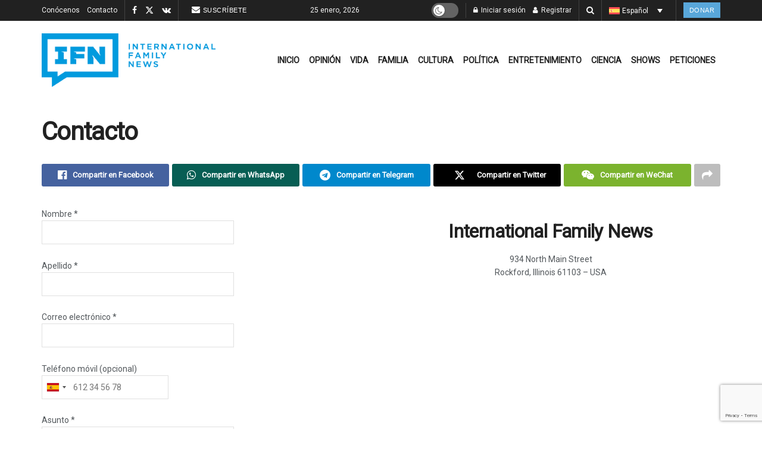

--- FILE ---
content_type: text/html; charset=utf-8
request_url: https://www.google.com/recaptcha/api2/anchor?ar=1&k=6LcK0aoiAAAAAFoZDga9epCusdq_b9pBBqZt0aT5&co=aHR0cHM6Ly9pZmFtbmV3cy5jb206NDQz&hl=en&v=PoyoqOPhxBO7pBk68S4YbpHZ&size=invisible&anchor-ms=20000&execute-ms=30000&cb=u1o425mnsomd
body_size: 48741
content:
<!DOCTYPE HTML><html dir="ltr" lang="en"><head><meta http-equiv="Content-Type" content="text/html; charset=UTF-8">
<meta http-equiv="X-UA-Compatible" content="IE=edge">
<title>reCAPTCHA</title>
<style type="text/css">
/* cyrillic-ext */
@font-face {
  font-family: 'Roboto';
  font-style: normal;
  font-weight: 400;
  font-stretch: 100%;
  src: url(//fonts.gstatic.com/s/roboto/v48/KFO7CnqEu92Fr1ME7kSn66aGLdTylUAMa3GUBHMdazTgWw.woff2) format('woff2');
  unicode-range: U+0460-052F, U+1C80-1C8A, U+20B4, U+2DE0-2DFF, U+A640-A69F, U+FE2E-FE2F;
}
/* cyrillic */
@font-face {
  font-family: 'Roboto';
  font-style: normal;
  font-weight: 400;
  font-stretch: 100%;
  src: url(//fonts.gstatic.com/s/roboto/v48/KFO7CnqEu92Fr1ME7kSn66aGLdTylUAMa3iUBHMdazTgWw.woff2) format('woff2');
  unicode-range: U+0301, U+0400-045F, U+0490-0491, U+04B0-04B1, U+2116;
}
/* greek-ext */
@font-face {
  font-family: 'Roboto';
  font-style: normal;
  font-weight: 400;
  font-stretch: 100%;
  src: url(//fonts.gstatic.com/s/roboto/v48/KFO7CnqEu92Fr1ME7kSn66aGLdTylUAMa3CUBHMdazTgWw.woff2) format('woff2');
  unicode-range: U+1F00-1FFF;
}
/* greek */
@font-face {
  font-family: 'Roboto';
  font-style: normal;
  font-weight: 400;
  font-stretch: 100%;
  src: url(//fonts.gstatic.com/s/roboto/v48/KFO7CnqEu92Fr1ME7kSn66aGLdTylUAMa3-UBHMdazTgWw.woff2) format('woff2');
  unicode-range: U+0370-0377, U+037A-037F, U+0384-038A, U+038C, U+038E-03A1, U+03A3-03FF;
}
/* math */
@font-face {
  font-family: 'Roboto';
  font-style: normal;
  font-weight: 400;
  font-stretch: 100%;
  src: url(//fonts.gstatic.com/s/roboto/v48/KFO7CnqEu92Fr1ME7kSn66aGLdTylUAMawCUBHMdazTgWw.woff2) format('woff2');
  unicode-range: U+0302-0303, U+0305, U+0307-0308, U+0310, U+0312, U+0315, U+031A, U+0326-0327, U+032C, U+032F-0330, U+0332-0333, U+0338, U+033A, U+0346, U+034D, U+0391-03A1, U+03A3-03A9, U+03B1-03C9, U+03D1, U+03D5-03D6, U+03F0-03F1, U+03F4-03F5, U+2016-2017, U+2034-2038, U+203C, U+2040, U+2043, U+2047, U+2050, U+2057, U+205F, U+2070-2071, U+2074-208E, U+2090-209C, U+20D0-20DC, U+20E1, U+20E5-20EF, U+2100-2112, U+2114-2115, U+2117-2121, U+2123-214F, U+2190, U+2192, U+2194-21AE, U+21B0-21E5, U+21F1-21F2, U+21F4-2211, U+2213-2214, U+2216-22FF, U+2308-230B, U+2310, U+2319, U+231C-2321, U+2336-237A, U+237C, U+2395, U+239B-23B7, U+23D0, U+23DC-23E1, U+2474-2475, U+25AF, U+25B3, U+25B7, U+25BD, U+25C1, U+25CA, U+25CC, U+25FB, U+266D-266F, U+27C0-27FF, U+2900-2AFF, U+2B0E-2B11, U+2B30-2B4C, U+2BFE, U+3030, U+FF5B, U+FF5D, U+1D400-1D7FF, U+1EE00-1EEFF;
}
/* symbols */
@font-face {
  font-family: 'Roboto';
  font-style: normal;
  font-weight: 400;
  font-stretch: 100%;
  src: url(//fonts.gstatic.com/s/roboto/v48/KFO7CnqEu92Fr1ME7kSn66aGLdTylUAMaxKUBHMdazTgWw.woff2) format('woff2');
  unicode-range: U+0001-000C, U+000E-001F, U+007F-009F, U+20DD-20E0, U+20E2-20E4, U+2150-218F, U+2190, U+2192, U+2194-2199, U+21AF, U+21E6-21F0, U+21F3, U+2218-2219, U+2299, U+22C4-22C6, U+2300-243F, U+2440-244A, U+2460-24FF, U+25A0-27BF, U+2800-28FF, U+2921-2922, U+2981, U+29BF, U+29EB, U+2B00-2BFF, U+4DC0-4DFF, U+FFF9-FFFB, U+10140-1018E, U+10190-1019C, U+101A0, U+101D0-101FD, U+102E0-102FB, U+10E60-10E7E, U+1D2C0-1D2D3, U+1D2E0-1D37F, U+1F000-1F0FF, U+1F100-1F1AD, U+1F1E6-1F1FF, U+1F30D-1F30F, U+1F315, U+1F31C, U+1F31E, U+1F320-1F32C, U+1F336, U+1F378, U+1F37D, U+1F382, U+1F393-1F39F, U+1F3A7-1F3A8, U+1F3AC-1F3AF, U+1F3C2, U+1F3C4-1F3C6, U+1F3CA-1F3CE, U+1F3D4-1F3E0, U+1F3ED, U+1F3F1-1F3F3, U+1F3F5-1F3F7, U+1F408, U+1F415, U+1F41F, U+1F426, U+1F43F, U+1F441-1F442, U+1F444, U+1F446-1F449, U+1F44C-1F44E, U+1F453, U+1F46A, U+1F47D, U+1F4A3, U+1F4B0, U+1F4B3, U+1F4B9, U+1F4BB, U+1F4BF, U+1F4C8-1F4CB, U+1F4D6, U+1F4DA, U+1F4DF, U+1F4E3-1F4E6, U+1F4EA-1F4ED, U+1F4F7, U+1F4F9-1F4FB, U+1F4FD-1F4FE, U+1F503, U+1F507-1F50B, U+1F50D, U+1F512-1F513, U+1F53E-1F54A, U+1F54F-1F5FA, U+1F610, U+1F650-1F67F, U+1F687, U+1F68D, U+1F691, U+1F694, U+1F698, U+1F6AD, U+1F6B2, U+1F6B9-1F6BA, U+1F6BC, U+1F6C6-1F6CF, U+1F6D3-1F6D7, U+1F6E0-1F6EA, U+1F6F0-1F6F3, U+1F6F7-1F6FC, U+1F700-1F7FF, U+1F800-1F80B, U+1F810-1F847, U+1F850-1F859, U+1F860-1F887, U+1F890-1F8AD, U+1F8B0-1F8BB, U+1F8C0-1F8C1, U+1F900-1F90B, U+1F93B, U+1F946, U+1F984, U+1F996, U+1F9E9, U+1FA00-1FA6F, U+1FA70-1FA7C, U+1FA80-1FA89, U+1FA8F-1FAC6, U+1FACE-1FADC, U+1FADF-1FAE9, U+1FAF0-1FAF8, U+1FB00-1FBFF;
}
/* vietnamese */
@font-face {
  font-family: 'Roboto';
  font-style: normal;
  font-weight: 400;
  font-stretch: 100%;
  src: url(//fonts.gstatic.com/s/roboto/v48/KFO7CnqEu92Fr1ME7kSn66aGLdTylUAMa3OUBHMdazTgWw.woff2) format('woff2');
  unicode-range: U+0102-0103, U+0110-0111, U+0128-0129, U+0168-0169, U+01A0-01A1, U+01AF-01B0, U+0300-0301, U+0303-0304, U+0308-0309, U+0323, U+0329, U+1EA0-1EF9, U+20AB;
}
/* latin-ext */
@font-face {
  font-family: 'Roboto';
  font-style: normal;
  font-weight: 400;
  font-stretch: 100%;
  src: url(//fonts.gstatic.com/s/roboto/v48/KFO7CnqEu92Fr1ME7kSn66aGLdTylUAMa3KUBHMdazTgWw.woff2) format('woff2');
  unicode-range: U+0100-02BA, U+02BD-02C5, U+02C7-02CC, U+02CE-02D7, U+02DD-02FF, U+0304, U+0308, U+0329, U+1D00-1DBF, U+1E00-1E9F, U+1EF2-1EFF, U+2020, U+20A0-20AB, U+20AD-20C0, U+2113, U+2C60-2C7F, U+A720-A7FF;
}
/* latin */
@font-face {
  font-family: 'Roboto';
  font-style: normal;
  font-weight: 400;
  font-stretch: 100%;
  src: url(//fonts.gstatic.com/s/roboto/v48/KFO7CnqEu92Fr1ME7kSn66aGLdTylUAMa3yUBHMdazQ.woff2) format('woff2');
  unicode-range: U+0000-00FF, U+0131, U+0152-0153, U+02BB-02BC, U+02C6, U+02DA, U+02DC, U+0304, U+0308, U+0329, U+2000-206F, U+20AC, U+2122, U+2191, U+2193, U+2212, U+2215, U+FEFF, U+FFFD;
}
/* cyrillic-ext */
@font-face {
  font-family: 'Roboto';
  font-style: normal;
  font-weight: 500;
  font-stretch: 100%;
  src: url(//fonts.gstatic.com/s/roboto/v48/KFO7CnqEu92Fr1ME7kSn66aGLdTylUAMa3GUBHMdazTgWw.woff2) format('woff2');
  unicode-range: U+0460-052F, U+1C80-1C8A, U+20B4, U+2DE0-2DFF, U+A640-A69F, U+FE2E-FE2F;
}
/* cyrillic */
@font-face {
  font-family: 'Roboto';
  font-style: normal;
  font-weight: 500;
  font-stretch: 100%;
  src: url(//fonts.gstatic.com/s/roboto/v48/KFO7CnqEu92Fr1ME7kSn66aGLdTylUAMa3iUBHMdazTgWw.woff2) format('woff2');
  unicode-range: U+0301, U+0400-045F, U+0490-0491, U+04B0-04B1, U+2116;
}
/* greek-ext */
@font-face {
  font-family: 'Roboto';
  font-style: normal;
  font-weight: 500;
  font-stretch: 100%;
  src: url(//fonts.gstatic.com/s/roboto/v48/KFO7CnqEu92Fr1ME7kSn66aGLdTylUAMa3CUBHMdazTgWw.woff2) format('woff2');
  unicode-range: U+1F00-1FFF;
}
/* greek */
@font-face {
  font-family: 'Roboto';
  font-style: normal;
  font-weight: 500;
  font-stretch: 100%;
  src: url(//fonts.gstatic.com/s/roboto/v48/KFO7CnqEu92Fr1ME7kSn66aGLdTylUAMa3-UBHMdazTgWw.woff2) format('woff2');
  unicode-range: U+0370-0377, U+037A-037F, U+0384-038A, U+038C, U+038E-03A1, U+03A3-03FF;
}
/* math */
@font-face {
  font-family: 'Roboto';
  font-style: normal;
  font-weight: 500;
  font-stretch: 100%;
  src: url(//fonts.gstatic.com/s/roboto/v48/KFO7CnqEu92Fr1ME7kSn66aGLdTylUAMawCUBHMdazTgWw.woff2) format('woff2');
  unicode-range: U+0302-0303, U+0305, U+0307-0308, U+0310, U+0312, U+0315, U+031A, U+0326-0327, U+032C, U+032F-0330, U+0332-0333, U+0338, U+033A, U+0346, U+034D, U+0391-03A1, U+03A3-03A9, U+03B1-03C9, U+03D1, U+03D5-03D6, U+03F0-03F1, U+03F4-03F5, U+2016-2017, U+2034-2038, U+203C, U+2040, U+2043, U+2047, U+2050, U+2057, U+205F, U+2070-2071, U+2074-208E, U+2090-209C, U+20D0-20DC, U+20E1, U+20E5-20EF, U+2100-2112, U+2114-2115, U+2117-2121, U+2123-214F, U+2190, U+2192, U+2194-21AE, U+21B0-21E5, U+21F1-21F2, U+21F4-2211, U+2213-2214, U+2216-22FF, U+2308-230B, U+2310, U+2319, U+231C-2321, U+2336-237A, U+237C, U+2395, U+239B-23B7, U+23D0, U+23DC-23E1, U+2474-2475, U+25AF, U+25B3, U+25B7, U+25BD, U+25C1, U+25CA, U+25CC, U+25FB, U+266D-266F, U+27C0-27FF, U+2900-2AFF, U+2B0E-2B11, U+2B30-2B4C, U+2BFE, U+3030, U+FF5B, U+FF5D, U+1D400-1D7FF, U+1EE00-1EEFF;
}
/* symbols */
@font-face {
  font-family: 'Roboto';
  font-style: normal;
  font-weight: 500;
  font-stretch: 100%;
  src: url(//fonts.gstatic.com/s/roboto/v48/KFO7CnqEu92Fr1ME7kSn66aGLdTylUAMaxKUBHMdazTgWw.woff2) format('woff2');
  unicode-range: U+0001-000C, U+000E-001F, U+007F-009F, U+20DD-20E0, U+20E2-20E4, U+2150-218F, U+2190, U+2192, U+2194-2199, U+21AF, U+21E6-21F0, U+21F3, U+2218-2219, U+2299, U+22C4-22C6, U+2300-243F, U+2440-244A, U+2460-24FF, U+25A0-27BF, U+2800-28FF, U+2921-2922, U+2981, U+29BF, U+29EB, U+2B00-2BFF, U+4DC0-4DFF, U+FFF9-FFFB, U+10140-1018E, U+10190-1019C, U+101A0, U+101D0-101FD, U+102E0-102FB, U+10E60-10E7E, U+1D2C0-1D2D3, U+1D2E0-1D37F, U+1F000-1F0FF, U+1F100-1F1AD, U+1F1E6-1F1FF, U+1F30D-1F30F, U+1F315, U+1F31C, U+1F31E, U+1F320-1F32C, U+1F336, U+1F378, U+1F37D, U+1F382, U+1F393-1F39F, U+1F3A7-1F3A8, U+1F3AC-1F3AF, U+1F3C2, U+1F3C4-1F3C6, U+1F3CA-1F3CE, U+1F3D4-1F3E0, U+1F3ED, U+1F3F1-1F3F3, U+1F3F5-1F3F7, U+1F408, U+1F415, U+1F41F, U+1F426, U+1F43F, U+1F441-1F442, U+1F444, U+1F446-1F449, U+1F44C-1F44E, U+1F453, U+1F46A, U+1F47D, U+1F4A3, U+1F4B0, U+1F4B3, U+1F4B9, U+1F4BB, U+1F4BF, U+1F4C8-1F4CB, U+1F4D6, U+1F4DA, U+1F4DF, U+1F4E3-1F4E6, U+1F4EA-1F4ED, U+1F4F7, U+1F4F9-1F4FB, U+1F4FD-1F4FE, U+1F503, U+1F507-1F50B, U+1F50D, U+1F512-1F513, U+1F53E-1F54A, U+1F54F-1F5FA, U+1F610, U+1F650-1F67F, U+1F687, U+1F68D, U+1F691, U+1F694, U+1F698, U+1F6AD, U+1F6B2, U+1F6B9-1F6BA, U+1F6BC, U+1F6C6-1F6CF, U+1F6D3-1F6D7, U+1F6E0-1F6EA, U+1F6F0-1F6F3, U+1F6F7-1F6FC, U+1F700-1F7FF, U+1F800-1F80B, U+1F810-1F847, U+1F850-1F859, U+1F860-1F887, U+1F890-1F8AD, U+1F8B0-1F8BB, U+1F8C0-1F8C1, U+1F900-1F90B, U+1F93B, U+1F946, U+1F984, U+1F996, U+1F9E9, U+1FA00-1FA6F, U+1FA70-1FA7C, U+1FA80-1FA89, U+1FA8F-1FAC6, U+1FACE-1FADC, U+1FADF-1FAE9, U+1FAF0-1FAF8, U+1FB00-1FBFF;
}
/* vietnamese */
@font-face {
  font-family: 'Roboto';
  font-style: normal;
  font-weight: 500;
  font-stretch: 100%;
  src: url(//fonts.gstatic.com/s/roboto/v48/KFO7CnqEu92Fr1ME7kSn66aGLdTylUAMa3OUBHMdazTgWw.woff2) format('woff2');
  unicode-range: U+0102-0103, U+0110-0111, U+0128-0129, U+0168-0169, U+01A0-01A1, U+01AF-01B0, U+0300-0301, U+0303-0304, U+0308-0309, U+0323, U+0329, U+1EA0-1EF9, U+20AB;
}
/* latin-ext */
@font-face {
  font-family: 'Roboto';
  font-style: normal;
  font-weight: 500;
  font-stretch: 100%;
  src: url(//fonts.gstatic.com/s/roboto/v48/KFO7CnqEu92Fr1ME7kSn66aGLdTylUAMa3KUBHMdazTgWw.woff2) format('woff2');
  unicode-range: U+0100-02BA, U+02BD-02C5, U+02C7-02CC, U+02CE-02D7, U+02DD-02FF, U+0304, U+0308, U+0329, U+1D00-1DBF, U+1E00-1E9F, U+1EF2-1EFF, U+2020, U+20A0-20AB, U+20AD-20C0, U+2113, U+2C60-2C7F, U+A720-A7FF;
}
/* latin */
@font-face {
  font-family: 'Roboto';
  font-style: normal;
  font-weight: 500;
  font-stretch: 100%;
  src: url(//fonts.gstatic.com/s/roboto/v48/KFO7CnqEu92Fr1ME7kSn66aGLdTylUAMa3yUBHMdazQ.woff2) format('woff2');
  unicode-range: U+0000-00FF, U+0131, U+0152-0153, U+02BB-02BC, U+02C6, U+02DA, U+02DC, U+0304, U+0308, U+0329, U+2000-206F, U+20AC, U+2122, U+2191, U+2193, U+2212, U+2215, U+FEFF, U+FFFD;
}
/* cyrillic-ext */
@font-face {
  font-family: 'Roboto';
  font-style: normal;
  font-weight: 900;
  font-stretch: 100%;
  src: url(//fonts.gstatic.com/s/roboto/v48/KFO7CnqEu92Fr1ME7kSn66aGLdTylUAMa3GUBHMdazTgWw.woff2) format('woff2');
  unicode-range: U+0460-052F, U+1C80-1C8A, U+20B4, U+2DE0-2DFF, U+A640-A69F, U+FE2E-FE2F;
}
/* cyrillic */
@font-face {
  font-family: 'Roboto';
  font-style: normal;
  font-weight: 900;
  font-stretch: 100%;
  src: url(//fonts.gstatic.com/s/roboto/v48/KFO7CnqEu92Fr1ME7kSn66aGLdTylUAMa3iUBHMdazTgWw.woff2) format('woff2');
  unicode-range: U+0301, U+0400-045F, U+0490-0491, U+04B0-04B1, U+2116;
}
/* greek-ext */
@font-face {
  font-family: 'Roboto';
  font-style: normal;
  font-weight: 900;
  font-stretch: 100%;
  src: url(//fonts.gstatic.com/s/roboto/v48/KFO7CnqEu92Fr1ME7kSn66aGLdTylUAMa3CUBHMdazTgWw.woff2) format('woff2');
  unicode-range: U+1F00-1FFF;
}
/* greek */
@font-face {
  font-family: 'Roboto';
  font-style: normal;
  font-weight: 900;
  font-stretch: 100%;
  src: url(//fonts.gstatic.com/s/roboto/v48/KFO7CnqEu92Fr1ME7kSn66aGLdTylUAMa3-UBHMdazTgWw.woff2) format('woff2');
  unicode-range: U+0370-0377, U+037A-037F, U+0384-038A, U+038C, U+038E-03A1, U+03A3-03FF;
}
/* math */
@font-face {
  font-family: 'Roboto';
  font-style: normal;
  font-weight: 900;
  font-stretch: 100%;
  src: url(//fonts.gstatic.com/s/roboto/v48/KFO7CnqEu92Fr1ME7kSn66aGLdTylUAMawCUBHMdazTgWw.woff2) format('woff2');
  unicode-range: U+0302-0303, U+0305, U+0307-0308, U+0310, U+0312, U+0315, U+031A, U+0326-0327, U+032C, U+032F-0330, U+0332-0333, U+0338, U+033A, U+0346, U+034D, U+0391-03A1, U+03A3-03A9, U+03B1-03C9, U+03D1, U+03D5-03D6, U+03F0-03F1, U+03F4-03F5, U+2016-2017, U+2034-2038, U+203C, U+2040, U+2043, U+2047, U+2050, U+2057, U+205F, U+2070-2071, U+2074-208E, U+2090-209C, U+20D0-20DC, U+20E1, U+20E5-20EF, U+2100-2112, U+2114-2115, U+2117-2121, U+2123-214F, U+2190, U+2192, U+2194-21AE, U+21B0-21E5, U+21F1-21F2, U+21F4-2211, U+2213-2214, U+2216-22FF, U+2308-230B, U+2310, U+2319, U+231C-2321, U+2336-237A, U+237C, U+2395, U+239B-23B7, U+23D0, U+23DC-23E1, U+2474-2475, U+25AF, U+25B3, U+25B7, U+25BD, U+25C1, U+25CA, U+25CC, U+25FB, U+266D-266F, U+27C0-27FF, U+2900-2AFF, U+2B0E-2B11, U+2B30-2B4C, U+2BFE, U+3030, U+FF5B, U+FF5D, U+1D400-1D7FF, U+1EE00-1EEFF;
}
/* symbols */
@font-face {
  font-family: 'Roboto';
  font-style: normal;
  font-weight: 900;
  font-stretch: 100%;
  src: url(//fonts.gstatic.com/s/roboto/v48/KFO7CnqEu92Fr1ME7kSn66aGLdTylUAMaxKUBHMdazTgWw.woff2) format('woff2');
  unicode-range: U+0001-000C, U+000E-001F, U+007F-009F, U+20DD-20E0, U+20E2-20E4, U+2150-218F, U+2190, U+2192, U+2194-2199, U+21AF, U+21E6-21F0, U+21F3, U+2218-2219, U+2299, U+22C4-22C6, U+2300-243F, U+2440-244A, U+2460-24FF, U+25A0-27BF, U+2800-28FF, U+2921-2922, U+2981, U+29BF, U+29EB, U+2B00-2BFF, U+4DC0-4DFF, U+FFF9-FFFB, U+10140-1018E, U+10190-1019C, U+101A0, U+101D0-101FD, U+102E0-102FB, U+10E60-10E7E, U+1D2C0-1D2D3, U+1D2E0-1D37F, U+1F000-1F0FF, U+1F100-1F1AD, U+1F1E6-1F1FF, U+1F30D-1F30F, U+1F315, U+1F31C, U+1F31E, U+1F320-1F32C, U+1F336, U+1F378, U+1F37D, U+1F382, U+1F393-1F39F, U+1F3A7-1F3A8, U+1F3AC-1F3AF, U+1F3C2, U+1F3C4-1F3C6, U+1F3CA-1F3CE, U+1F3D4-1F3E0, U+1F3ED, U+1F3F1-1F3F3, U+1F3F5-1F3F7, U+1F408, U+1F415, U+1F41F, U+1F426, U+1F43F, U+1F441-1F442, U+1F444, U+1F446-1F449, U+1F44C-1F44E, U+1F453, U+1F46A, U+1F47D, U+1F4A3, U+1F4B0, U+1F4B3, U+1F4B9, U+1F4BB, U+1F4BF, U+1F4C8-1F4CB, U+1F4D6, U+1F4DA, U+1F4DF, U+1F4E3-1F4E6, U+1F4EA-1F4ED, U+1F4F7, U+1F4F9-1F4FB, U+1F4FD-1F4FE, U+1F503, U+1F507-1F50B, U+1F50D, U+1F512-1F513, U+1F53E-1F54A, U+1F54F-1F5FA, U+1F610, U+1F650-1F67F, U+1F687, U+1F68D, U+1F691, U+1F694, U+1F698, U+1F6AD, U+1F6B2, U+1F6B9-1F6BA, U+1F6BC, U+1F6C6-1F6CF, U+1F6D3-1F6D7, U+1F6E0-1F6EA, U+1F6F0-1F6F3, U+1F6F7-1F6FC, U+1F700-1F7FF, U+1F800-1F80B, U+1F810-1F847, U+1F850-1F859, U+1F860-1F887, U+1F890-1F8AD, U+1F8B0-1F8BB, U+1F8C0-1F8C1, U+1F900-1F90B, U+1F93B, U+1F946, U+1F984, U+1F996, U+1F9E9, U+1FA00-1FA6F, U+1FA70-1FA7C, U+1FA80-1FA89, U+1FA8F-1FAC6, U+1FACE-1FADC, U+1FADF-1FAE9, U+1FAF0-1FAF8, U+1FB00-1FBFF;
}
/* vietnamese */
@font-face {
  font-family: 'Roboto';
  font-style: normal;
  font-weight: 900;
  font-stretch: 100%;
  src: url(//fonts.gstatic.com/s/roboto/v48/KFO7CnqEu92Fr1ME7kSn66aGLdTylUAMa3OUBHMdazTgWw.woff2) format('woff2');
  unicode-range: U+0102-0103, U+0110-0111, U+0128-0129, U+0168-0169, U+01A0-01A1, U+01AF-01B0, U+0300-0301, U+0303-0304, U+0308-0309, U+0323, U+0329, U+1EA0-1EF9, U+20AB;
}
/* latin-ext */
@font-face {
  font-family: 'Roboto';
  font-style: normal;
  font-weight: 900;
  font-stretch: 100%;
  src: url(//fonts.gstatic.com/s/roboto/v48/KFO7CnqEu92Fr1ME7kSn66aGLdTylUAMa3KUBHMdazTgWw.woff2) format('woff2');
  unicode-range: U+0100-02BA, U+02BD-02C5, U+02C7-02CC, U+02CE-02D7, U+02DD-02FF, U+0304, U+0308, U+0329, U+1D00-1DBF, U+1E00-1E9F, U+1EF2-1EFF, U+2020, U+20A0-20AB, U+20AD-20C0, U+2113, U+2C60-2C7F, U+A720-A7FF;
}
/* latin */
@font-face {
  font-family: 'Roboto';
  font-style: normal;
  font-weight: 900;
  font-stretch: 100%;
  src: url(//fonts.gstatic.com/s/roboto/v48/KFO7CnqEu92Fr1ME7kSn66aGLdTylUAMa3yUBHMdazQ.woff2) format('woff2');
  unicode-range: U+0000-00FF, U+0131, U+0152-0153, U+02BB-02BC, U+02C6, U+02DA, U+02DC, U+0304, U+0308, U+0329, U+2000-206F, U+20AC, U+2122, U+2191, U+2193, U+2212, U+2215, U+FEFF, U+FFFD;
}

</style>
<link rel="stylesheet" type="text/css" href="https://www.gstatic.com/recaptcha/releases/PoyoqOPhxBO7pBk68S4YbpHZ/styles__ltr.css">
<script nonce="JZL65ouai6-R-jUrZLI6sg" type="text/javascript">window['__recaptcha_api'] = 'https://www.google.com/recaptcha/api2/';</script>
<script type="text/javascript" src="https://www.gstatic.com/recaptcha/releases/PoyoqOPhxBO7pBk68S4YbpHZ/recaptcha__en.js" nonce="JZL65ouai6-R-jUrZLI6sg">
      
    </script></head>
<body><div id="rc-anchor-alert" class="rc-anchor-alert"></div>
<input type="hidden" id="recaptcha-token" value="[base64]">
<script type="text/javascript" nonce="JZL65ouai6-R-jUrZLI6sg">
      recaptcha.anchor.Main.init("[\x22ainput\x22,[\x22bgdata\x22,\x22\x22,\[base64]/[base64]/MjU1Ong/[base64]/[base64]/[base64]/[base64]/[base64]/[base64]/[base64]/[base64]/[base64]/[base64]/[base64]/[base64]/[base64]/[base64]/[base64]\\u003d\x22,\[base64]\\u003d\x22,\[base64]/[base64]/Cj0PCsFYdwrXDgAzDo1zCt8KqXMOYwo9PwrLCg1jChH3Dq8KaJDDDqMOTd8KGw4/Dt0lzKFfCisOJbXnCiWhsw4XDh8KoXUPDicOZwowvwqgZMsKIEMK3d37ClmzChAohw4VQQXfCvMKZw5zCpcOzw7DCicOJw58lwqdMwp7CtsKGwp/Cn8O/wpcSw4XClTHCkXZ0w53DjsKzw7zDpMOxwp/DlsK4I3PCnMKVU1MGDMKQMcKsOwvCusKFw4tRw4/CtcO3wrvDihlUcsKTE8KBwpjCs8KtOBfCoBN8w4XDp8KyworDkcKSwocHw7cYwrTDo8O2w7TDgcK2LsK1TgLDu8KHAcKDaFvDl8K2EEDCmsO/[base64]/DqsKUJMO9w7BHbRzCmw7CqjTCpn86Ww/[base64]/w5oYDMOIw6DDrwfCncOeXDQAbiIVw7vCtw5ZwojDmwBYesKAwrNwQ8OOwp3Do3/[base64]/DjMKGwovCmMOWJsO/FcOSGmTChUUVTMKWw4DDtMKcwqnCm8Kow5xPwr1dw7XDp8KZYsKwwr/Ck37ClMOfcXbDp8O4wqIXEyjCmcKJP8OeEMKfw5PCj8KGXQTDuVzCosKgw78dwrhRw4l0I00OIxpiwqzCtlrDli1cYh9iw6R0dyUiH8ONOTlyw6wBHgwtwoQLUcK8XsKKTgvDi1fDk8KSw6LDqX/ClMOFBj4wNVzCl8Kcw57DicKmGcOQfsOdwr/Cn3PDksKsNFXCisKJKcOIwonDr8O5aQTCtAXDmmrDqMKNUsOIRMO5Y8OGwrF6PcOZwqnCmcOvdynCiAYAwqnClFciwoxdw5XDgsKQw6oYIMOpwofChlPDvn/DqsKXLUN7dsO2w5/[base64]/wqZwwpFwwpt7worDtHHCkGvDlinDmAzCmQVXFMOnMcKhW2nDiBPDvCgsBcKUwoPCocKMw5c9UcOPHMOhwrXCksK0AHbDmMOswpIOwr5kw7PCo8OtQGzCh8KKGMOew7TCtsKrwqQUwow0LzvDvsKxX27CqjzCg2IvZG5iXcOlw4/CkmNiGnbDhcKJIcOaGsOPPgUcYGwIIz7CpVHDj8KZw7LCjcK9wqRNw4PDtSPDox/CtRfChcOcw6fCucOYwoccwrwMBmZzQFp1w5rDr3zDkQfCpR/ClMK7FzFkcXRnwqkQwoNsfsK6w65gUHLCp8Kvw6nCh8K4V8O3QsKow4/CucKWwrXDjGjCk8O/wpTDvsKzHWQUwrXCrMOVwovDgDJ6w5nChsKBw4LCoH8Ow78yE8KoTRbDu8K5w5MMRsOlL3bDlG5kCGlbRsK2w7ZsLTXDiUjCgQRJPl9OFizDoMOEwoPCp2vCqhFxYwV+w79/Dn9uwqbCgcKNwrZew7F+w7rDjcK9wqU9w6UTwq7DkUnCpz/[base64]/[base64]/w6ZBwo8NB1/DsxHDmsKVEsOGw4MgV8Krwq3ClsOuwrAxw75WQz4KwrTDk8OUJWRvYA7CgcOmw4Idw6gYRnZcw5fDm8OvwoLDmh/[base64]/[base64]/[base64]/[base64]/DsMOWw4fCuSfCqw7CgMOsw7zDsE4CFsKuDFvDjXLCmsK5woh9wrPDjcKFwq4JMirDpykawrxeB8O8cXFQfcKuwoN2WMO/[base64]/[base64]/CnsOyZA5FDwXCrMKhJHZLw6J8bFlrw5AMeDdwDsKJw7LCohRvZcOobsKFRMK4w5QGw5zDrQ9aw5/Dg8OQWsKlOsKQCMOnwrAsSz3Ck3vCoMK2ZcOKJyfDhE8kBghXwrgsw6LDtcK5w4V/BsOgwrJLwoDCgRQQw5TDn27Cp8KOOwNhw7pLVEcUw6vCq0HCjsKzK8K8DzYxIMKMwrbCs17DnsOYdMORw7fCn2jDgws6d8KiClbCpcKWwr0RwqrDnk/DiXR6w78lbyvDk8K/D8O8w4DDnzBUQXd/RcKmS8KZLQzCqsKYNsKjw7FsfsKqwrtXQcKvwo4IWUrDuMO/w5TCtsK/w7kjUiB2wqzDrmsfcVLCuAskwrhpwpDDsnI+woMeEWN4w4M8wojDucKRw4LCkyJbwrgeO8K2w6grIMKkw6PCu8KAZ8O/[base64]/A0F+w5jCowdaw5zDuMKzwogPw6NxFsK0w6YHMMKWw648w7PDjcOAZMONw4zCjsOuX8OALMK1eMK0BxfCs1fDvRQTwqLCoDtpU2fDvMO1ccO2w4s6w61DWMOAw7zDvMOjaRLCvDJ1w6nDkAHDnEYMwpxbw73CnUohaScZw5/DhkNIwp3DmMO6w6ENwqBFw4HCncK3XTU/DwPCm39OB8OeJ8O7SGLCk8O/Z1t4w5rDh8Ogw7nCgSTDusKGTG4jwo9Kwr3CvUrDq8Ofw57CocKgwojDlsKGwqhgScKfHnRDwoECXFBxw5MmwpLCmMOEwqlPWcK1NMO3RsKcD2/CoVHDtz8Ew47CusOHOhYYdmfDgWwYC1nCuMKqakXDnw/Dk1XCuFQFwp14NhPDiMOxW8KEwonCrcKjwovDkEkDB8OwdzjDr8Kkw67CoCHCmyPCscO9eMOlbsKNw6EEwrLClxV8OlF5w6tLw4lrZEtHc0RTwogRw5l+w7jDt384JV7CicKzw6V7w5o9w6HClcK8wp/Dn8KVRcO7cA9qw5Z1wo0Zw7Uow7cGwrXDnxfCmnnCusOBw6c8LxF2wrvCjsOjVcObcSIbwosNYiEmbsKcQx0lbcOsDMOaw7DDlsKSR0rCscKARSVOc11VwrbCrAXDjEbDgXkhT8KEATXDg1A/HsKWUsOkQsOiwrrDrMOADjU6wrnCiMOWw7ZeRh1uAXfCgz1Lw5jCoMOaXDjCpkJdGz7DpE/[base64]/CssOuGlPChMOjw7RiNRArwqoRSMK0LsOywoYNw45waMOQP8KXwo9vwrLCumnCm8KcwoxuYMKWw7J2TmLCujZufMOqSsO0KcOfUsKTMDbDp2LDgQ/DqmTDrT7DhsOsw7ZWwrZgwobCmsKfw6zChGg4w4URGsKRwrTDmsKow5bCihI/[base64]/Di8Kew7DCrsOQLVLCnyczw47DqMOlNcOHw5w/[base64]/[base64]/E2XCl8OxDkvClWLDnmfDjcKcBm/Dn8KCOyzCll/DmnEcAMKSwrfCuUzDkE0zOWbDsUHDl8OewrseOnNVZ8Ofc8OUwqrChsOxei7DmBHChMOkaMKPw43DmcK3YTfDtSHDgFx5wozDscKvKcO0QGlgIjjDosKrYcOhdsKBES/DssKPd8KwGGzDnT7DgcOZMsKGwqROwovDj8Ozw6nDnRIRJC3Ds2gUwrjCt8KgSsK+wovDtQ7CmsKDwrXDhcKRJ13Cv8OPIl0fw7I2HE/[base64]/CmyDDrcKnw4hTwoLDuXPCqsKyw5/[base64]/Ct3RIMmfDqyo7SGgyw4bDvX7CicKvw6PCpmwXLsOcRhDCoQ7DthfDjAfDpiHDicKiw73DowxlwrwpC8OqwozCilLCrMO7dMO/[base64]/DmsKlwqhdBQwjBFBMSW/CiSzCp8O0w7HDl8K8RsOpw5EyLX/CvlYzbwfDvVcMasK8NsOrAzXClF3CsQ/DhCnDlUbDvcKMDVsrwqzDn8O/OULDscKiZcOPwr1GwqbDmcOuwpjCsMKAw7vDjMKhHcK1VmPCrsKoTXAKw6zDjzrCgMKCCMKgw7dtwrXCrMOWw5QJwoPCq2w8EsOJw5IRJkMVCmcdZEErcsO+w6p3VgHDjG/Cs1I+OyHCuMK4w4kNbFF1woEhZEZ3DSNlwqZSw44Iwq4iwpzCognDpEfCrlfCi2HDvEBAHjJfW33CtkVCTMKrwqHDiVHDmMK9SsOUZMOvwp3DqMOYBsKIw4tOwqfDmiHCkcKjexgsBSw4wrhpAwMMwoUjwrt/[base64]/[base64]/LgPCj3jDnMKNN17CmmoCwqDCjcOmw63DoSDDhGQuw4TCiMOmwqEjwqHCpcO9fsKYFcKBw53CocOEFzATCULCmcOLE8Ovwok9JsKvPkXCosO+BcK6FhXDimfCr8Odw7nDhV/[base64]/w7TDvsKUZxHCv2U5woYqwpvCmVZKwrpvwqwrPUfDi1NCJ1oNw6vDpcOGGMKPLlnDuMO/wqBgwoDDtMKdNcK7wpxUw6MbE24UwoRzP0/CrxfCqSbDrlDDkznCmWxKw6HDoh3Ds8OYw57CmgzCtMO1TjBywrFTw5w+w5bDpsKvTCBtwp8tw4ZyacKQCsOvfsK0b0BuDcKxPxbCiMOMRcKzLxdbwpDCn8Ksw43DrsO/BGkxwoUUNhrCtmbDqMObF8OrwqHDmzPDvMKTw4dkw5k5w6ZJw75qw6DCkxBxw5pJYnpMw4XDmcOkwqHDpsKqw5rDvsKXwoMeR2YRecKKw7Q1aUhxQBtaMG/[base64]/[base64]/DkGkDw4TCvETCkTxjSWTCmlnDiMKFw47CtijCmsOpw5zDuG/DnsOUJsOUw6/[base64]/[base64]/MmwgdB8lZxLCtjlZw5xswqllJ8OFw6ZUQcKYVMKrwqV2w7AMfQpDwrjDsUZDw4x3BMOgwooXwq/Dpn3Cgxs/f8OMw7xNwplOXcKawrrDlTTDlQ3Dg8KSw7nDgnZVcClCwrPDsRY1w7HDgU7Cr33Cr2ASwo5lfcKPw74hwrxUw7oiRsKpw5LCusKhw4dbdl/DksOufioMHMOYDcOiLxrCssO9M8OTKSBoIsK9RGTClsKCw5zDnsOYKyjDjMKow6jDtcKcGDwzwoXCnk3CvUw/w5IhAsKLw7Y8wr4TW8KTwo3CkDnCjAQ6w57ChsKjJwHDhsOEw7AoIsKJGjbDiVPCtMOHw5bDmHLCrsKSWVrDhWPCmk5sLsKYw6UMw4giw7wXwr1/w7IOe3hmKkdSMcKCw4bDjMKvUwvCu2zCqcObw582wpHCkcKuNTPClFJ2IMOsDcOGVzXDlygPEsOyIU/CjhTDoQldw59/[base64]/DpcOyw7LCokzDpjDCqMKzw5sfw6Vpw7FtVBAKw5/DtMKfw6sZwq7Dv8K3WsOYwrdND8OUw6MqCX7CvFgmw7lCwo8Cw5okwrfCp8OaJF/[base64]/YlHChyfDh8OoJMKPwrcVwrjCgsOTwp/[base64]/Dj37Csk/ClHVjwr0besOQw4TCgMOAw7Akwr/DtsOZfy9ZwrtoLsKlImBZwpp7w77Cp3sDQV3ComrCnMK3w5IdWsOYwqJrw6VGwpvCh8KmCmEEwobCnj1NVsKIPMO/K8OVworDmF8MRMOlwpDDqcOpQW1kw4bCqsOywodNMMOQw6nCv2YpK1HCuDPDp8Oiwo0AwpfDv8OCwovDgR7DoXbCpA/[base64]/[base64]/wqgIWMOACcKdw47DnTbDn2PDm0R8aEgpwrojXcKjwqRpw5coQlNwEMOheRzCl8OWR1EowrHDnF3CkmbDrxLDnG5XR1IDw5RuwqPDvSPCgW3DicK2wrYyw4PDlFsyTFMVwqPCpiA4DDI3PB/[base64]/[base64]/w6/CrhcSYcKTwpRDw6bDsjPCuxEtW1jDhGPCtsO+wrs1wqXCqAnCtcOTwo3CicO1ZBhWw6rCi8OQTsKDw6nDsxXCiHvCmcOOw4zCqcKfa0HDom3DhlvDosKTQcOsRl0dW34dwpDDpytbw6LDvsO8csOtwpXDqng/w611acOkwrE+Am9FOyzDuCfCl0UwccOnw6JkS8KuwoEpBCHCknAow7/DqsKRFsKIVcKWCcObwpjCmsKAw7ZAwoZtOcOwa2nDgkxow53DnhvDogEqw5sEEMORwoJ4wovDk8O3wqF7YwkNwpnCgMOFdH7Cp8KLR8KLw5Btw5hFVsOfRsKmAMKrwr8bOMONUy7ChlkpfHgdw57DnVQLwovDv8KeUcOWdcONwozCo8OIcVLCiMORLFxtw7/Cn8OoMcKmHnHDksKKRCzCu8KswqZIw6RXwoHDi8KnX39QCsOoZ1/CpnJCA8KGID3Cl8KUwr5AZjbCuGnCn1TChgrDnh4vw6Baw6TCi1jCrBARM8OjIDgnw4TDt8KpLEvDhTnCi8O2wqMFwqVPwqkMSlLCsgLCosK7w6tGwrksUWUFw61BMMOfccKqUsKzwqMzw5LDh3Jjw47Dv8KrGxjCm8O1wqdgworCusOmEMOgZATCqC/Ds2LCtmnCnUPDpnB3w61AwpDDu8O4w6wFwpI6GcOkVzEYw4PCrsOvwrvDkDFIw5wxw6PCs8Kiw61vbUfCnMKySMOSw71zw6/Cl8KNEMKuF1d8w6QfAHE/w4jDmWPDvQbCosKXw6YYBFLDhMKkBcOAwpN+I3zDkcK8HsOSw5/DuMObV8KEFBsuVsOaBhkgwpPChcKjPcOnw6IeDMKSM246DnRTwqEQScK3w5PCqETCvj/DjlQMwoTCgcOJw6HDucOsfMKuGDkMwpdnw5QPWsOWw7dbOnRIw7NkPmFZbMOYw7DDr8Ovd8ObwpDDrQvCgynCmTnChBl1VsKKw7MQwrYzw4YuwoBAw7rCvQXDqn5cPAlXb2vDgcOvH8KRVBnChsOww7A3B1ozGMOYw4g/H1tswp91ZsO0wrBdLlDCs0vClcOCw4xAccOYOsOpwq3Dt8KJwqNpSsOcXcOPPMKDw6EDdMOsNz84PsKWOjLDo8OGw6cACsK+L3vDlsKLw5rCsMKLwoE5IVdkFksewpHDrSAhw548OUzCo3vCmcKNdsO7wonDsQRmPxrDm2bDon3Dg8OxDsK/w5rDrhLCpw/[base64]/ChRBVZMObw6HCvcK3fg9Bwqkbw6JOw7BVWkwuwq0wwpbCiA/DhMKhEWEaNMOoEBYpwoQhUnMHKSdbSToHUMKXU8OILsO2OwLCpCjDs25jwoATVj8IwpzDt8Kzw7/[base64]/[base64]/bcOlw5cFwoFqLxNuw6rCogs7LMODCsKOcGMYwp8Ow7rCu8OLDsOTw6lsE8OqEMKCbyRbwqrCgsKSLMKCEMKWesOhQcKWRsKXHnArJMKZwqshw4fCmcKGw4xiDDnCiMO+w6vCpCtUPB8QwqPCmmgDwq7DrHDDnsKxwr83VC7Cl8KcAy7DiMOZY0/CrU3CsRl1I8Owwp/CpcKJwrVVMcK9asK/woobw73CgH97TsOMUcOlfg8rw6PDmHVMw5c6J8KQQMOeJEnCsGI1E8KawqfCvxzCncOne8OFT0E/IlYUw6UGIhTDjXssw6nDh3vCvmFXEjXCmA/DhcOfwpw9w4PCtsKnKsOUXBNKQsKzwpckLEzChMKYEcK3wqLCtSJKN8O8w5IzTsKww7wrex90wrtTwq3DqVRrAsOpw6HCq8OedcKdwq5Rwq5Swo1Gw69EGSstwqPCisOpCDDCgxZZC8OrFcKoKMKfw7kJLDLDnMOJw47CnsKRw6jDvxbCsjTClz/DmTfCuULChsOOw5XDoGrChT5caMKbwrPChhjCsV7Dgkgkw500wpDDvMKew4/[base64]/DisOnB8OAASEzw6QEw5RRDXHCowtiwoo8wrxtGVdRKMOrL8OjYsKmPMOfw4lqw4/CmcOECGfCjiJZwpMOD8Kpw5HDmkI4dGHDpDzDt0NxwqjClBUsM8OcNCLCsTHCqz5kYjfDqcOQw49pbMKTBcKIwpZ1wpEawpYYIjx3wq/DnMKMw7TCjngZw4PDrFdcagR0dcKPwoPCnmTCrwYXwr7DrBMGR0Z6KsOmFELCuMKewp/DuMKGZ0PDpjlvFMKcwqQkXyrChMKvwo5MH081e8Oyw4XDnjHDisO0wqMRZBrChxoDw4Z+woFtIcOBKxfDvnzDt8Okwr87wp9cGRbDlcOwZ2rCoMOhw7TCj8O/ViV6UsKVwq7Dhns/[base64]/[base64]/OkvDh1Ytw6nDp8KWekpBLMOcCWPDqMKAwqpew6fDk8KZwroTwrvCvld+w7BywpwdwrMYRjrClGvCnzvChBbCt8OJcVLCmmRjR8K8dBPCgcOyw4o6Hj1CYjN/GsOWw7TCu8OWbX7DoWRMMXMwVkTCnxsNUgg3YDEqUsOXABzDvcK0KMKJwpjCjsK6I3p9UyTCg8KbS8Kkw7/[base64]/DhElELsKXwr9jKAvCnWhXw7JuwrvCmMOqwrEmG1LCnB/[base64]/[base64]/[base64]/DsSXCpFvDkMKvw6Y2S8OSZ8OCBwvCuBUawpLCjMK5w6Igw5XDm8KIw4PDlXE6dsOGwqzDisOrw6MlB8K7RVHCl8K9KzLChMOVd8KgcwRlcE0Dw5YECT5pdcOifcK3w6vCr8KKwoc9TMKUasOjOBRqB8KUw7rDtl3Dqn/CvkHCrmtoIcKLeMOzw5lZw5MHwrRrOgTCqMKgeQLDv8KBXMKbw65Xw41iAcKOw7/CsMO9wo3DlDzDqsKBw4zDu8KcLHrDslQkdsKcwrXDrcOswpUxAlsJAy/Dqj94wo3DkGcfw7nDqcOKw5rCgMOWwrTDlHPDsMOQw5LDj0PCk0TCoMKjDQZXwoZvZTvCvMOsw67Cl0XDiHXDm8O/IixowqZSw7ocQgYjKWs4UTJAF8KNMsOzLMKDwovCoyPCvcOmw6UaQhZpAkHCkC4RwrjCrMK3w5jCgm4gwpPDqgslw7nCliwpw7s4ZcOZwrBjMsKcw40YeXo/w6XDskd0J01yWcKZw48dVxYvYcK9Qx7CgMKyVHTChcK9MMO5eHbDtcKEw5hSO8KZw7s3w5rDrnNCw6/CuX7Dq1rCvMKdw4XCqBh8LMO+w6EJUznCjsKtL0gkw4oMK8KZUxtMUcOhwp9JfcKqwoXDolLCtcKIwq4Bw49BA8O4w6AhWnMdQTFmw5IaUzDDii4/worCo8KBCU5ydcKzXMKxDA9UwrfDund7UElOH8KKwofDkxExw7Mjw7t/KlXDiFbCkcODMMK6wpzDmsOYwoPDk8OzNwLCssKaTS3CmsODwoJqwrHDvcOkwrR/VcOzwqNKw6kqwp/CjEYKw610asK/wp5PHsO4w7zDq8O+w74rwqrDuMOJQsKXw4UMw77CowdbfsOQw4Ymwr7Co3fCnDrDmGwjw6hJf0rDiXzDlSBNwqXDusOidh9Kw7BBdR3CtMOqwoDCuxDDox/DiGPCqMO7wqZOw6QKw67Cr2/Cv8K1ecKcw7obZ2xXw6oqwrhcc2VWb8Kkw6ZFw6bDigUgwoLCj2fCnhbCiHRhw4/[base64]/DqnPDk8KXw6zDii8kwqtCc8K1EsKTGMKowqzCmMKnVMK5wqFza1FYIsO5H8Kcw7MJwpIQYMO/[base64]/Dh0Row7DDl8KGMR0ew7QlRsOYwqYRV8Ocb3d/[base64]/DgUxDw50Qwrodw43DjsOLwqHDq8K2w6olEsKDw6DChnzCmsOPS0TCvHPCu8O6GDjClcKrRkHCgMK3wrUdExw0woTDhE0dfsODV8OwwofCnnnCscKcQsKowr/[base64]/[base64]/wrbCu8K6wrNqesOMwq1UQC3Co0dww5jCnsOLw57Dg1cYPxbCjm9LwosmHcO5wrXCjgDDgcOUw4AlwrQrw69zwo8Cwp7DlMOGw5HCpcOpPMKmw4lvw4nClSADUsOMDsKUw5nDucKgwoTCgcK9Z8KFw5DDvwtMwrFDwq9VZD/DlF/Dhjl+eBUiw4xdfcOTYsK3w5FmU8KUP8O5Tygxw4DCgsKrw4LDjGbDggrDpFsCw7ZIw4MUwqvCsQ4nwq3CnBFsIsOfwpk3wrfCgcKbwp9vwpwIfsKJUkrCnWVqPsKbJAslwozCgsO6Y8OIN0ocw6xERMKWLMKSw7Y0wqPDtcO2Y3FDw5Q5wqPCkhHCmMO/VMOgGjzDjcOKwodTw4YXw5HDl3jDok5ow743dDrClRMLBsOgwpbCp0oSw5nDlMKAWVIAwrbCg8OYw63Cp8OmWgcLwpcvw5bDs2MGQBPDmxrCtMOXw7fClxlOK8KmB8OOwp3DnnTCun/[base64]/[base64]/XzHDngMowoRjw4DDisO2cMKrwonClcKlwr3CmX1ww4jCtcKTFzHDgcOHw7JUEsK3DR4PO8KUfsOzw4nDu2wnN8OIaMOTwp3ClADDnsOvcMOSLiHCu8KhLMK5w6IRUAA/[base64]/Ch8OOw5h1GGI6woNUw5seZsKNw7DCjmIhw5wZPw3Dr8Kmwqhzw5nDusK/[base64]/w7hvwp1lwojDrnTDo0VGCUrDsMKac0fDkHDDs8K8LUbCk8KEw7TDvcKVFkZyKkFxI8Klw4MCGT7Cp3xWw5LCnEZVwpQOwpvDscOiMsO5w47DhsKsAmvCpMO0CcKPwqBJwqvDm8KTDmbDi1Mtw4fDixcES8K/FEhuw4vCtcO1w5LDlMKYXE/CoSMJAMOLKsKQS8O2w40/BRLDmMOww4XDo8K2w4TCm8OSw5gJTsO/[base64]/CiD9CF8KdwodsBiQ5F8Kdw67DmWzCiMOuw43DtcK/w5/CkMKnMcKxWi8sYkvDtMKjw5ILKcKcw6nCimLCu8Ohw4vCkcOQw6PDtsKzw5nChsKkwoglw51swqnCt8KYZyfDksKEIG1zw48zWj4Mw7vDnVnCk0rDh8O6w5o9XXDClCJ1w7TCk13DvMKpZsKCf8KIYj/CnsKdXnfDhnUUSMK3SsKlw7w/w45xGwdCwrs9w5wiS8OrMcKnwqh5C8Ktw7PCpsK+Oixfw6FIw4jDrjFhw5/[base64]/CpcOlw4hIHsKlGgdgwrnDrMKGXMK5LMOdEMKEwrgfwrHDvWkgw4BWDkQww5PDrMOWwobCnEtkccOHw6rDrMK9bsKRBsOORSM+w75Jw7jCkcKzw43CuMOYd8OswpFrw7sKY8OVwqLCl1treMOfWsOKw416WnbDkw7DoVfClRPDtsKRw7YjwrTCtsOXw5ttPg/CvirDmxNAw5QnVTjCiV7DrcOmw5ZUCwVyw43CkcO0wprCrsOcOB8qw7wawql7CRFWRcK2CyvDq8K7wqzCnMKkwozCkcO5wrDDomjCicOsK3HCugQWRU9pw7nClsO/PsOcW8KcdFDDhsK0w703V8K+AG1ZbcKWdsOkRirCmDPDsMOPwprCnsOodcOQw53DqcKawq7ChFc7wqIrw4A8BWAOWAx/wpHDqzrDg17CqhzCvxTDs1TCrzPDq8O3woEHDXnDh19CB8O9wrxDwo3DrsKRwoU8w6QNCsODP8K8wodHHcOBwozCucKyw7VYw5x0w4cFwplJAsOywpxTGirCrEMrw43DqgDCncKvwoUuHVDCoj1ZwpNnwr0KCcOBcsOCwrQrw4dww79/wqh3UmjDgTnCgwHDglV3w47DrcKxXMOYw5TDm8KbwpfDmMKuwq/DkMKcw6/Dt8O6M251dUl4wqfCkBU6S8KNIsK8P8KdwoQJwpDDoj51wrANwodgwo5FT1MGw6ohQHAPOsKaGMO6P2Ayw6DDqcKrw43DphYZacOkUjbChMOGFcKVcG3CvMOUwqYCNMOdYcKFw5APXcOpX8Kyw6Eww75Zwp7DgsO7w47CrzLCqsKxw5tJNMKxOcKCe8OMcGfDmsO/FAtPeT8Gw5dhwpPDsMOUwr8xw7DCuQkyw4/Cl8OkwqrDr8O0wrLCu8O2McKONsKLT20UQsOROcK8LcKiw7cFw7Z/CA81cMKGw7Q3bMO0w4LCu8OXwr8tHSrCtcOlX8Ouw7PCq0zChxZTw4xnwqFuwqRiMcO6UMOhw6wmbTzDslHCqinCncKgVid7fzEGw63Dlk18c8Kcwp9Zw6Yewp/DjErDssOzKMKPXMKLJ8OVwr0OwoALXjQALmokwpsww5wcw6UfSB/DicKOU8Opw5FQwqHCjMKjwqnCmkdPw6bCrcK5J8KnwoPCncOsDV/Cjk3DvsKFwr/DvsK2fMOVHi7CkMKjwoHDlzTCm8OoKjHCgcKVfm1hw64uw4/DpnPCp2jCisOvw7YePgbDgk7DssKjaMOdVcOxV8OSYijCmXdtwoN/RcOpMidWdyFWwozClMK4EWjDgsOjw4bDpMOKWWkGVS3Dh8K2RsOffiIHBGRHwpjChxx/w6rDvsKEJAk4w77Cr8KGwopWw7wKw6PCl0Jjw4wCDTVSw4/DmsKJwpPDs3rDlQ5YLsK6PsOpw5TDqMOtw5wMH2AifwEJU8OMScKIbsOBKV/ClMKkTMKUD8OHwrnDsxnDhQAAR20ew4rDv8OnGQ3DicKMd0XCuMKXXgnDvSrCgXXCsy7CksKiw40Gw4zCiB5Ncn7Dh8KdJ8O8woFkTRzDlsKQC2Q/[base64]/[base64]/Dt8OrCjrDrCzDmgM3wroIcFt/CD7DriDCu8OqJHxEw5NMw45+w6nDnMOnw6QUHcObwqhZw6VEwofDpCLCuEDCkMKKwqbDqG/CvcKZwojCnyvDhcO2c8K7bF3Dnw/DkgTCrsOEd2lFwqnCqsOtw4oZCxRYwrzDpVnDkcKGfh/Ch8OZw6vCocK/wpfCgsKpwpsMwqLCs2jCljvCuFHDvcK5LgvDjcK8HMO7TsOlSglrw5LDjRnDnwk8w7vCjcO2w4VaMsK4KSlxH8KXwoEwwqHCu8OEEsKTTAt6wr7Cq1XDsFQTGxrDi8KCwrJRw4QWwp/[base64]/[base64]/wqYFGcKzfMKHw5LCpHpGwoMrfMK5McOhw5LDhsOkwrVTP8KRwrIUJsO8fwpbwpHCiMOiwpDCigUDVllEVMKxwqTDiD9Aw7EzCcOowrlMYMK2w6vDlXpJwps/wrF9w4QOwpLCr2fCqMKaHRnCj1LDqMOTNGPCrMO0SkTCvMKoVx4RwpXClCrDvMO2eMKBRwzCusK6wrzDtsKLworCp1ILKlBkb8KUSH9dwrNGVsOmwoU8MVg8wpjCrAcwfzhaw7zDnMOUIcO8w6p7w552w5kmwrfDn358CjlSYBtSAC3ChcO1RTAqJQ/DkTHCi0bDmMKRLgBVHER0bsKBwprDqmB/AEA8w5bCtsOOFsOXw4BXXMOfHAVOKXHCr8K6CiXDkzI5SsKmw5zCmsKPFcOEJcKWMh/DgsO5wobDohPDm0hFF8KCwovDs8O9w75mwoIqw53Cg2nDsBxpQMOiwrTClMKuADR/[base64]/[base64]/DnMKQa2wTaEVxRMO7BiQJw6x/ccKpw6xjw77CgXI5wrbCi8OKw7TCtsKFCcKubyQwHk43MwvDkMOmN2sKFMO/VH7CrMKYw6TCsHQVw4DCmcOtQCAxwrBaHcKrZ8KXZgjCmcKKwqc/FGHDrcKYLMKyw7ELwpDDoibCuwfDpQxRw709wqHDmsOtwrAHLmrDs8OjwqvDoA95w4/CuMKzA8KrwoXDgSjDr8K7wojCi8Oqw7/CkMOSwqvClE7DnsOtwrx3dmwSwrPDvcOBw73Dtz04ORPCpnlZW8K8IMO5w43Dq8Ktwq1dwohMF8O4ei3CkAbCtF7CmMKLYMOlw6BtFsOGWMOGwpzCvcOlXMOmHMKqw7rCj3oyX8KsXG/CrQDDtSfDuUZzwo5SG1zCosKbwrTDjsOuOcKUH8OjYcKLf8OmKV0BwpVeBhB6wpvChsOOcCDDscKvVcOyw5Iqw6YNfcOGw6vDqsKxf8OaEBHDksKJGDZOSVXCrlcVw7slwrjDssK/QcKjcMOxwr1dwr8fX1UTBDLDp8K+wpDDtMKTHktVLsKIEyYqwppEWykiKsOzYMKUJjLCni7CkjRmwq7CoHTDhwTClUpsw5gXQW0EXsKjTcOxEDd3fSJFM8K4w6nDjzjCk8OQw7TDri3CmsK4wqxvCWDCj8KpOsOxcmxBw5R/wojCgsKywoDCscKDw65dSMOmw6JvbMO/AlJ8WGHClGnChxzCtcOYw7nCp8Khw5LCgAVhb8OASyTCssKjwoNUZFjDiwvCoADDsMKFw5XDrMONw48+aVnCiGzCrWB5UcK/[base64]/[base64]/XsK/wrZYR191NxsaN8KBw75mw6DDmVA1woDDgV1Gc8K9O8KNf8KAcMKAw4FTFMOkw70RwpjDhH5Fwq4rLsKUwo9yBwJBw6YZIGzDrkpDw4NMb8KNwqzCocKpHW4HwqBTCTvClhTDq8OXw6UywqBSw7/Col7CjsOgw4TDocOdVQoGw6rCilTCpMOMcRDDnsOZFsKtwp/[base64]/CoVXDiEZkblrCo8KLwrNTwplxTMOjEivCmcOBwpzDrMK9EhvDjMO5wo8BwqM2JwBhAcK6aRVswq/CusOaazIqGEdiBsKyYMO3QzzCpjFsBsOjZMK4ZHE+wr/[base64]\\u003d\\u003d\x22],null,[\x22conf\x22,null,\x226LcK0aoiAAAAAFoZDga9epCusdq_b9pBBqZt0aT5\x22,1,null,null,null,0,[21,125,63,73,95,87,41,43,42,83,102,105,109,121],[1017145,101],0,null,null,null,null,0,null,0,null,700,1,null,0,\[base64]/76lBhnEnQkZnOKMAhnM8xEZ\x22,0,0,null,null,1,null,0,1,null,null,null,0],\x22https://ifamnews.com:443\x22,null,[3,1,1],null,null,null,1,3600,[\x22https://www.google.com/intl/en/policies/privacy/\x22,\x22https://www.google.com/intl/en/policies/terms/\x22],\x22/EGb2+N7PZeN+qv/xHzVtWrC531NlXvfVo4V6E1sKrw\\u003d\x22,1,0,null,1,1769338693368,0,0,[109,36,113,11,51],null,[22,142,111],\x22RC-FzTdmsGvc3MYng\x22,null,null,null,null,null,\x220dAFcWeA4PY6HLQeXfsj-0rfuA2Yt1aEdNotPsTUVRYUpRtp7ZNykurV5_55nIxxsiQJN72i-CwDzMa7J1vq2LiuRXGqzKBz-Lxg\x22,1769421493606]");
    </script></body></html>

--- FILE ---
content_type: application/javascript
request_url: https://ifamnews.com/wp-content/plugins/theia-sticky-sidebar/js/main.js?ver=1.7.0
body_size: -141
content:
jQuery(function ($) {
    $(document).ready(function () {
        $('[data-theiaStickySidebar-sidebarSelector]').each(function () {
            var $this = $(this);
            var sidebarSelector = JSON.parse($this.attr('data-theiaStickySidebar-sidebarSelector'));
            var options = JSON.parse($this.attr('data-theiaStickySidebar-options'));

            $(sidebarSelector).theiaStickySidebar(options);
        });
    });
});